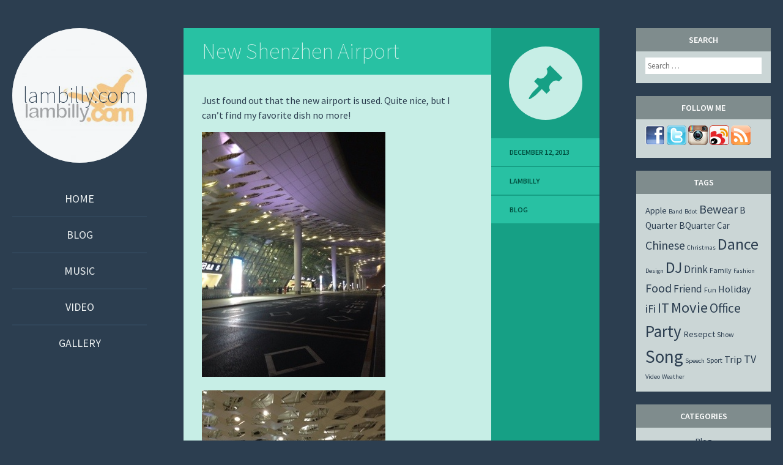

--- FILE ---
content_type: text/html; charset=UTF-8
request_url: https://lambilly.com/2013/12/12/new-shenzhen-airport/
body_size: 8731
content:
<!DOCTYPE html>
<html lang="en-US">
<head>
<meta charset="UTF-8" />
<meta name="viewport" content="width=device-width" />
<title>New Shenzhen Airport | lambilly.com</title>
<link rel="profile" href="https://gmpg.org/xfn/11" />
<link rel="pingback" href="https://lambilly.com/xmlrpc.php" />

<!--[if lt IE 9]>
<script src="https://lambilly.com/wp-content/themes/flounder-wpcom/js/html5.js" type="text/javascript"></script>
<script src="https://lambilly.com/wp-content/themes/flounder-wpcom/js/fixicons.js" type="text/javascript"></script>
<![endif]-->

<meta name='robots' content='max-image-preview:large' />
	<style>img:is([sizes="auto" i], [sizes^="auto," i]) { contain-intrinsic-size: 3000px 1500px }</style>
	<link rel='dns-prefetch' href='//fonts.googleapis.com' />
<link rel="alternate" type="application/rss+xml" title="lambilly.com &raquo; Feed" href="https://lambilly.com/feed/" />
<link rel="alternate" type="application/rss+xml" title="lambilly.com &raquo; Comments Feed" href="https://lambilly.com/comments/feed/" />
<link rel="alternate" type="application/rss+xml" title="lambilly.com &raquo; New Shenzhen Airport Comments Feed" href="https://lambilly.com/2013/12/12/new-shenzhen-airport/feed/" />
<script type="text/javascript">
/* <![CDATA[ */
window._wpemojiSettings = {"baseUrl":"https:\/\/s.w.org\/images\/core\/emoji\/15.0.3\/72x72\/","ext":".png","svgUrl":"https:\/\/s.w.org\/images\/core\/emoji\/15.0.3\/svg\/","svgExt":".svg","source":{"concatemoji":"https:\/\/lambilly.com\/wp-includes\/js\/wp-emoji-release.min.js?ver=6.7.1"}};
/*! This file is auto-generated */
!function(i,n){var o,s,e;function c(e){try{var t={supportTests:e,timestamp:(new Date).valueOf()};sessionStorage.setItem(o,JSON.stringify(t))}catch(e){}}function p(e,t,n){e.clearRect(0,0,e.canvas.width,e.canvas.height),e.fillText(t,0,0);var t=new Uint32Array(e.getImageData(0,0,e.canvas.width,e.canvas.height).data),r=(e.clearRect(0,0,e.canvas.width,e.canvas.height),e.fillText(n,0,0),new Uint32Array(e.getImageData(0,0,e.canvas.width,e.canvas.height).data));return t.every(function(e,t){return e===r[t]})}function u(e,t,n){switch(t){case"flag":return n(e,"\ud83c\udff3\ufe0f\u200d\u26a7\ufe0f","\ud83c\udff3\ufe0f\u200b\u26a7\ufe0f")?!1:!n(e,"\ud83c\uddfa\ud83c\uddf3","\ud83c\uddfa\u200b\ud83c\uddf3")&&!n(e,"\ud83c\udff4\udb40\udc67\udb40\udc62\udb40\udc65\udb40\udc6e\udb40\udc67\udb40\udc7f","\ud83c\udff4\u200b\udb40\udc67\u200b\udb40\udc62\u200b\udb40\udc65\u200b\udb40\udc6e\u200b\udb40\udc67\u200b\udb40\udc7f");case"emoji":return!n(e,"\ud83d\udc26\u200d\u2b1b","\ud83d\udc26\u200b\u2b1b")}return!1}function f(e,t,n){var r="undefined"!=typeof WorkerGlobalScope&&self instanceof WorkerGlobalScope?new OffscreenCanvas(300,150):i.createElement("canvas"),a=r.getContext("2d",{willReadFrequently:!0}),o=(a.textBaseline="top",a.font="600 32px Arial",{});return e.forEach(function(e){o[e]=t(a,e,n)}),o}function t(e){var t=i.createElement("script");t.src=e,t.defer=!0,i.head.appendChild(t)}"undefined"!=typeof Promise&&(o="wpEmojiSettingsSupports",s=["flag","emoji"],n.supports={everything:!0,everythingExceptFlag:!0},e=new Promise(function(e){i.addEventListener("DOMContentLoaded",e,{once:!0})}),new Promise(function(t){var n=function(){try{var e=JSON.parse(sessionStorage.getItem(o));if("object"==typeof e&&"number"==typeof e.timestamp&&(new Date).valueOf()<e.timestamp+604800&&"object"==typeof e.supportTests)return e.supportTests}catch(e){}return null}();if(!n){if("undefined"!=typeof Worker&&"undefined"!=typeof OffscreenCanvas&&"undefined"!=typeof URL&&URL.createObjectURL&&"undefined"!=typeof Blob)try{var e="postMessage("+f.toString()+"("+[JSON.stringify(s),u.toString(),p.toString()].join(",")+"));",r=new Blob([e],{type:"text/javascript"}),a=new Worker(URL.createObjectURL(r),{name:"wpTestEmojiSupports"});return void(a.onmessage=function(e){c(n=e.data),a.terminate(),t(n)})}catch(e){}c(n=f(s,u,p))}t(n)}).then(function(e){for(var t in e)n.supports[t]=e[t],n.supports.everything=n.supports.everything&&n.supports[t],"flag"!==t&&(n.supports.everythingExceptFlag=n.supports.everythingExceptFlag&&n.supports[t]);n.supports.everythingExceptFlag=n.supports.everythingExceptFlag&&!n.supports.flag,n.DOMReady=!1,n.readyCallback=function(){n.DOMReady=!0}}).then(function(){return e}).then(function(){var e;n.supports.everything||(n.readyCallback(),(e=n.source||{}).concatemoji?t(e.concatemoji):e.wpemoji&&e.twemoji&&(t(e.twemoji),t(e.wpemoji)))}))}((window,document),window._wpemojiSettings);
/* ]]> */
</script>
<link rel='stylesheet' id='sbi_styles-css' href='https://lambilly.com/wp-content/plugins/instagram-feed/css/sbi-styles.min.css?ver=6.6.1' type='text/css' media='all' />
<style id='wp-emoji-styles-inline-css' type='text/css'>

	img.wp-smiley, img.emoji {
		display: inline !important;
		border: none !important;
		box-shadow: none !important;
		height: 1em !important;
		width: 1em !important;
		margin: 0 0.07em !important;
		vertical-align: -0.1em !important;
		background: none !important;
		padding: 0 !important;
	}
</style>
<link rel='stylesheet' id='wp-block-library-css' href='https://lambilly.com/wp-includes/css/dist/block-library/style.min.css?ver=6.7.1' type='text/css' media='all' />
<style id='classic-theme-styles-inline-css' type='text/css'>
/*! This file is auto-generated */
.wp-block-button__link{color:#fff;background-color:#32373c;border-radius:9999px;box-shadow:none;text-decoration:none;padding:calc(.667em + 2px) calc(1.333em + 2px);font-size:1.125em}.wp-block-file__button{background:#32373c;color:#fff;text-decoration:none}
</style>
<style id='global-styles-inline-css' type='text/css'>
:root{--wp--preset--aspect-ratio--square: 1;--wp--preset--aspect-ratio--4-3: 4/3;--wp--preset--aspect-ratio--3-4: 3/4;--wp--preset--aspect-ratio--3-2: 3/2;--wp--preset--aspect-ratio--2-3: 2/3;--wp--preset--aspect-ratio--16-9: 16/9;--wp--preset--aspect-ratio--9-16: 9/16;--wp--preset--color--black: #000000;--wp--preset--color--cyan-bluish-gray: #abb8c3;--wp--preset--color--white: #ffffff;--wp--preset--color--pale-pink: #f78da7;--wp--preset--color--vivid-red: #cf2e2e;--wp--preset--color--luminous-vivid-orange: #ff6900;--wp--preset--color--luminous-vivid-amber: #fcb900;--wp--preset--color--light-green-cyan: #7bdcb5;--wp--preset--color--vivid-green-cyan: #00d084;--wp--preset--color--pale-cyan-blue: #8ed1fc;--wp--preset--color--vivid-cyan-blue: #0693e3;--wp--preset--color--vivid-purple: #9b51e0;--wp--preset--gradient--vivid-cyan-blue-to-vivid-purple: linear-gradient(135deg,rgba(6,147,227,1) 0%,rgb(155,81,224) 100%);--wp--preset--gradient--light-green-cyan-to-vivid-green-cyan: linear-gradient(135deg,rgb(122,220,180) 0%,rgb(0,208,130) 100%);--wp--preset--gradient--luminous-vivid-amber-to-luminous-vivid-orange: linear-gradient(135deg,rgba(252,185,0,1) 0%,rgba(255,105,0,1) 100%);--wp--preset--gradient--luminous-vivid-orange-to-vivid-red: linear-gradient(135deg,rgba(255,105,0,1) 0%,rgb(207,46,46) 100%);--wp--preset--gradient--very-light-gray-to-cyan-bluish-gray: linear-gradient(135deg,rgb(238,238,238) 0%,rgb(169,184,195) 100%);--wp--preset--gradient--cool-to-warm-spectrum: linear-gradient(135deg,rgb(74,234,220) 0%,rgb(151,120,209) 20%,rgb(207,42,186) 40%,rgb(238,44,130) 60%,rgb(251,105,98) 80%,rgb(254,248,76) 100%);--wp--preset--gradient--blush-light-purple: linear-gradient(135deg,rgb(255,206,236) 0%,rgb(152,150,240) 100%);--wp--preset--gradient--blush-bordeaux: linear-gradient(135deg,rgb(254,205,165) 0%,rgb(254,45,45) 50%,rgb(107,0,62) 100%);--wp--preset--gradient--luminous-dusk: linear-gradient(135deg,rgb(255,203,112) 0%,rgb(199,81,192) 50%,rgb(65,88,208) 100%);--wp--preset--gradient--pale-ocean: linear-gradient(135deg,rgb(255,245,203) 0%,rgb(182,227,212) 50%,rgb(51,167,181) 100%);--wp--preset--gradient--electric-grass: linear-gradient(135deg,rgb(202,248,128) 0%,rgb(113,206,126) 100%);--wp--preset--gradient--midnight: linear-gradient(135deg,rgb(2,3,129) 0%,rgb(40,116,252) 100%);--wp--preset--font-size--small: 13px;--wp--preset--font-size--medium: 20px;--wp--preset--font-size--large: 36px;--wp--preset--font-size--x-large: 42px;--wp--preset--spacing--20: 0.44rem;--wp--preset--spacing--30: 0.67rem;--wp--preset--spacing--40: 1rem;--wp--preset--spacing--50: 1.5rem;--wp--preset--spacing--60: 2.25rem;--wp--preset--spacing--70: 3.38rem;--wp--preset--spacing--80: 5.06rem;--wp--preset--shadow--natural: 6px 6px 9px rgba(0, 0, 0, 0.2);--wp--preset--shadow--deep: 12px 12px 50px rgba(0, 0, 0, 0.4);--wp--preset--shadow--sharp: 6px 6px 0px rgba(0, 0, 0, 0.2);--wp--preset--shadow--outlined: 6px 6px 0px -3px rgba(255, 255, 255, 1), 6px 6px rgba(0, 0, 0, 1);--wp--preset--shadow--crisp: 6px 6px 0px rgba(0, 0, 0, 1);}:where(.is-layout-flex){gap: 0.5em;}:where(.is-layout-grid){gap: 0.5em;}body .is-layout-flex{display: flex;}.is-layout-flex{flex-wrap: wrap;align-items: center;}.is-layout-flex > :is(*, div){margin: 0;}body .is-layout-grid{display: grid;}.is-layout-grid > :is(*, div){margin: 0;}:where(.wp-block-columns.is-layout-flex){gap: 2em;}:where(.wp-block-columns.is-layout-grid){gap: 2em;}:where(.wp-block-post-template.is-layout-flex){gap: 1.25em;}:where(.wp-block-post-template.is-layout-grid){gap: 1.25em;}.has-black-color{color: var(--wp--preset--color--black) !important;}.has-cyan-bluish-gray-color{color: var(--wp--preset--color--cyan-bluish-gray) !important;}.has-white-color{color: var(--wp--preset--color--white) !important;}.has-pale-pink-color{color: var(--wp--preset--color--pale-pink) !important;}.has-vivid-red-color{color: var(--wp--preset--color--vivid-red) !important;}.has-luminous-vivid-orange-color{color: var(--wp--preset--color--luminous-vivid-orange) !important;}.has-luminous-vivid-amber-color{color: var(--wp--preset--color--luminous-vivid-amber) !important;}.has-light-green-cyan-color{color: var(--wp--preset--color--light-green-cyan) !important;}.has-vivid-green-cyan-color{color: var(--wp--preset--color--vivid-green-cyan) !important;}.has-pale-cyan-blue-color{color: var(--wp--preset--color--pale-cyan-blue) !important;}.has-vivid-cyan-blue-color{color: var(--wp--preset--color--vivid-cyan-blue) !important;}.has-vivid-purple-color{color: var(--wp--preset--color--vivid-purple) !important;}.has-black-background-color{background-color: var(--wp--preset--color--black) !important;}.has-cyan-bluish-gray-background-color{background-color: var(--wp--preset--color--cyan-bluish-gray) !important;}.has-white-background-color{background-color: var(--wp--preset--color--white) !important;}.has-pale-pink-background-color{background-color: var(--wp--preset--color--pale-pink) !important;}.has-vivid-red-background-color{background-color: var(--wp--preset--color--vivid-red) !important;}.has-luminous-vivid-orange-background-color{background-color: var(--wp--preset--color--luminous-vivid-orange) !important;}.has-luminous-vivid-amber-background-color{background-color: var(--wp--preset--color--luminous-vivid-amber) !important;}.has-light-green-cyan-background-color{background-color: var(--wp--preset--color--light-green-cyan) !important;}.has-vivid-green-cyan-background-color{background-color: var(--wp--preset--color--vivid-green-cyan) !important;}.has-pale-cyan-blue-background-color{background-color: var(--wp--preset--color--pale-cyan-blue) !important;}.has-vivid-cyan-blue-background-color{background-color: var(--wp--preset--color--vivid-cyan-blue) !important;}.has-vivid-purple-background-color{background-color: var(--wp--preset--color--vivid-purple) !important;}.has-black-border-color{border-color: var(--wp--preset--color--black) !important;}.has-cyan-bluish-gray-border-color{border-color: var(--wp--preset--color--cyan-bluish-gray) !important;}.has-white-border-color{border-color: var(--wp--preset--color--white) !important;}.has-pale-pink-border-color{border-color: var(--wp--preset--color--pale-pink) !important;}.has-vivid-red-border-color{border-color: var(--wp--preset--color--vivid-red) !important;}.has-luminous-vivid-orange-border-color{border-color: var(--wp--preset--color--luminous-vivid-orange) !important;}.has-luminous-vivid-amber-border-color{border-color: var(--wp--preset--color--luminous-vivid-amber) !important;}.has-light-green-cyan-border-color{border-color: var(--wp--preset--color--light-green-cyan) !important;}.has-vivid-green-cyan-border-color{border-color: var(--wp--preset--color--vivid-green-cyan) !important;}.has-pale-cyan-blue-border-color{border-color: var(--wp--preset--color--pale-cyan-blue) !important;}.has-vivid-cyan-blue-border-color{border-color: var(--wp--preset--color--vivid-cyan-blue) !important;}.has-vivid-purple-border-color{border-color: var(--wp--preset--color--vivid-purple) !important;}.has-vivid-cyan-blue-to-vivid-purple-gradient-background{background: var(--wp--preset--gradient--vivid-cyan-blue-to-vivid-purple) !important;}.has-light-green-cyan-to-vivid-green-cyan-gradient-background{background: var(--wp--preset--gradient--light-green-cyan-to-vivid-green-cyan) !important;}.has-luminous-vivid-amber-to-luminous-vivid-orange-gradient-background{background: var(--wp--preset--gradient--luminous-vivid-amber-to-luminous-vivid-orange) !important;}.has-luminous-vivid-orange-to-vivid-red-gradient-background{background: var(--wp--preset--gradient--luminous-vivid-orange-to-vivid-red) !important;}.has-very-light-gray-to-cyan-bluish-gray-gradient-background{background: var(--wp--preset--gradient--very-light-gray-to-cyan-bluish-gray) !important;}.has-cool-to-warm-spectrum-gradient-background{background: var(--wp--preset--gradient--cool-to-warm-spectrum) !important;}.has-blush-light-purple-gradient-background{background: var(--wp--preset--gradient--blush-light-purple) !important;}.has-blush-bordeaux-gradient-background{background: var(--wp--preset--gradient--blush-bordeaux) !important;}.has-luminous-dusk-gradient-background{background: var(--wp--preset--gradient--luminous-dusk) !important;}.has-pale-ocean-gradient-background{background: var(--wp--preset--gradient--pale-ocean) !important;}.has-electric-grass-gradient-background{background: var(--wp--preset--gradient--electric-grass) !important;}.has-midnight-gradient-background{background: var(--wp--preset--gradient--midnight) !important;}.has-small-font-size{font-size: var(--wp--preset--font-size--small) !important;}.has-medium-font-size{font-size: var(--wp--preset--font-size--medium) !important;}.has-large-font-size{font-size: var(--wp--preset--font-size--large) !important;}.has-x-large-font-size{font-size: var(--wp--preset--font-size--x-large) !important;}
:where(.wp-block-post-template.is-layout-flex){gap: 1.25em;}:where(.wp-block-post-template.is-layout-grid){gap: 1.25em;}
:where(.wp-block-columns.is-layout-flex){gap: 2em;}:where(.wp-block-columns.is-layout-grid){gap: 2em;}
:root :where(.wp-block-pullquote){font-size: 1.5em;line-height: 1.6;}
</style>
<link rel='stylesheet' id='icons-css' href='https://lambilly.com/wp-content/themes/flounder-wpcom/assets/fonts/dashicons.css?ver=6.7.1' type='text/css' media='all' />
<link rel='stylesheet' id='flounder-style-css' href='https://lambilly.com/wp-content/themes/flounder-wpcom/style.css?ver=6.7.1' type='text/css' media='all' />
<link rel='stylesheet' id='flounder-fonts-css' href='https://fonts.googleapis.com/css?family=Source+Sans+Pro:200,400,600,200italic,400italic,600italic&#038;subset=latin,latin-ext' type='text/css' media='all' />
<script type="text/javascript" src="https://lambilly.com/wp-includes/js/jquery/jquery.min.js?ver=3.7.1" id="jquery-core-js"></script>
<script type="text/javascript" src="https://lambilly.com/wp-includes/js/jquery/jquery-migrate.min.js?ver=3.4.1" id="jquery-migrate-js"></script>
<link rel="https://api.w.org/" href="https://lambilly.com/wp-json/" /><link rel="alternate" title="JSON" type="application/json" href="https://lambilly.com/wp-json/wp/v2/posts/8754" /><link rel="EditURI" type="application/rsd+xml" title="RSD" href="https://lambilly.com/xmlrpc.php?rsd" />
<meta name="generator" content="WordPress 6.7.1" />
<link rel="canonical" href="https://lambilly.com/2013/12/12/new-shenzhen-airport/" />
<link rel='shortlink' href='https://lambilly.com/?p=8754' />
<link rel="alternate" title="oEmbed (JSON)" type="application/json+oembed" href="https://lambilly.com/wp-json/oembed/1.0/embed?url=https%3A%2F%2Flambilly.com%2F2013%2F12%2F12%2Fnew-shenzhen-airport%2F" />
<link rel="alternate" title="oEmbed (XML)" type="text/xml+oembed" href="https://lambilly.com/wp-json/oembed/1.0/embed?url=https%3A%2F%2Flambilly.com%2F2013%2F12%2F12%2Fnew-shenzhen-airport%2F&#038;format=xml" />
	<style type="text/css">
			.site-title a,
		.site-description {
			color: #2c3e50;
		}
				.site-branding:before {
			background-image: url('https://lambilly.com/wp-content/uploads/2017/01/cropped-lambilly1000.jpg ');
		}
		</style>
	<link rel="icon" href="https://lambilly.com/wp-content/uploads/2017/01/cropped-IMG_6520-32x32.jpg" sizes="32x32" />
<link rel="icon" href="https://lambilly.com/wp-content/uploads/2017/01/cropped-IMG_6520-192x192.jpg" sizes="192x192" />
<link rel="apple-touch-icon" href="https://lambilly.com/wp-content/uploads/2017/01/cropped-IMG_6520-180x180.jpg" />
<meta name="msapplication-TileImage" content="https://lambilly.com/wp-content/uploads/2017/01/cropped-IMG_6520-270x270.jpg" />
</head>

<body class="post-template-default single single-post postid-8754 single-format-standard custom-header group-blog">

	<div class="menu-toggle nav icon dashicons dashicons-menu" id="toggle-nav"></div>
	<div class="menu-toggle widgets icon dashicons dashicons-screenoptions" id="toggle-widgets"></div>

<div id="page" class="hfeed site">

	<header id="masthead" class="site-header" role="banner">
		<a href="https://lambilly.com/" title="lambilly.com" rel="home">
			<div class="site-branding">
				<h1 class="site-title">lambilly.com</h1>
			</div>
		</a>
		<nav id="site-navigation" class="navigation-main" role="navigation">
			<div class="screen-reader-text skip-link"><a href="#content" title="Skip to content">Skip to content</a></div>

			<div class="menu-menu-1-container"><ul id="menu-menu-1" class="menu"><li id="menu-item-12634" class="menu-item menu-item-type-custom menu-item-object-custom menu-item-home menu-item-12634"><a href="https://lambilly.com/">Home</a></li>
<li id="menu-item-12639" class="menu-item menu-item-type-taxonomy menu-item-object-category current-post-ancestor current-menu-parent current-post-parent menu-item-12639"><a href="https://lambilly.com/category/blog/">Blog</a></li>
<li id="menu-item-12640" class="menu-item menu-item-type-taxonomy menu-item-object-category menu-item-12640"><a href="https://lambilly.com/category/music/">Music</a></li>
<li id="menu-item-12641" class="menu-item menu-item-type-taxonomy menu-item-object-category menu-item-12641"><a href="https://lambilly.com/category/video/">Video</a></li>
<li id="menu-item-12642" class="menu-item menu-item-type-taxonomy menu-item-object-category menu-item-12642"><a href="https://lambilly.com/category/gallery/">Gallery</a></li>
</ul></div>		</nav><!-- #site-navigation -->
	</header><!-- #masthead -->

	<div id="primary" class="content-area">
		<div id="content" class="site-content" role="main">

		
			
<article id="post-8754" class="post-8754 post type-post status-publish format-standard hentry category-blog">
	<div class="entry-area">
		
			<header class="entry-header"><h1 class="entry-title"><a href="https://lambilly.com/2013/12/12/new-shenzhen-airport/" rel="bookmark">New Shenzhen Airport</a></h1></header>
		
		<div class="entry-content">
						<p>Just found out that the new airport is used. Quite nice, but I can&#8217;t find my favorite dish no more!</p>
<p><a href="https://lambilly.com/wp-content/uploads/2013/12/20131212-194841.jpg"><img decoding="async" src="https://lambilly.com/wp-content/uploads/2013/12/20131212-194841.jpg" alt="20131212-194841.jpg" class="alignnone size-full" /></a></p>
<p><a href="https://lambilly.com/wp-content/uploads/2013/12/20131212-194852.jpg"><img decoding="async" src="https://lambilly.com/wp-content/uploads/2013/12/20131212-194852.jpg" alt="20131212-194852.jpg" class="alignnone size-full" /></a></p>
<p><a href="https://lambilly.com/wp-content/uploads/2013/12/20131212-194904.jpg"><img decoding="async" src="https://lambilly.com/wp-content/uploads/2013/12/20131212-194904.jpg" alt="20131212-194904.jpg" class="alignnone size-full" /></a></p>
					</div><!-- .entry-content -->

		
	<div id="comments" class="comments-area">

	
	
		<div id="respond" class="comment-respond">
		<h3 id="reply-title" class="comment-reply-title">Leave a Reply <small><a rel="nofollow" id="cancel-comment-reply-link" href="/2013/12/12/new-shenzhen-airport/#respond" style="display:none;">Cancel reply</a></small></h3><form action="https://lambilly.com/wp-comments-post.php" method="post" id="commentform" class="comment-form"><p class="comment-notes"><span id="email-notes">Your email address will not be published.</span> <span class="required-field-message">Required fields are marked <span class="required">*</span></span></p><p class="comment-form-comment"><label for="comment">Comment <span class="required">*</span></label> <textarea id="comment" name="comment" cols="45" rows="8" maxlength="65525" required="required"></textarea></p><p class="comment-form-author"><label for="author">Name <span class="required">*</span></label> <input id="author" name="author" type="text" value="" size="30" maxlength="245" autocomplete="name" required="required" /></p>
<p class="comment-form-email"><label for="email">Email <span class="required">*</span></label> <input id="email" name="email" type="text" value="" size="30" maxlength="100" aria-describedby="email-notes" autocomplete="email" required="required" /></p>
<p class="comment-form-url"><label for="url">Website</label> <input id="url" name="url" type="text" value="" size="30" maxlength="200" autocomplete="url" /></p>
<p class="comment-form-cookies-consent"><input id="wp-comment-cookies-consent" name="wp-comment-cookies-consent" type="checkbox" value="yes" /> <label for="wp-comment-cookies-consent">Save my name, email, and website in this browser for the next time I comment.</label></p>
<p class="form-submit"><input name="submit" type="submit" id="submit" class="submit" value="Post Comment" /> <input type='hidden' name='comment_post_ID' value='8754' id='comment_post_ID' />
<input type='hidden' name='comment_parent' id='comment_parent' value='0' />
</p><p style="display: none;"><input type="hidden" id="akismet_comment_nonce" name="akismet_comment_nonce" value="df995e4b5f" /></p><p style="display: none !important;" class="akismet-fields-container" data-prefix="ak_"><label>&#916;<textarea name="ak_hp_textarea" cols="45" rows="8" maxlength="100"></textarea></label><input type="hidden" id="ak_js_1" name="ak_js" value="19"/><script>document.getElementById( "ak_js_1" ).setAttribute( "value", ( new Date() ).getTime() );</script></p></form>	</div><!-- #respond -->
	
</div><!-- #comments -->

	</div><!-- .entry-area -->

	<div class="entry-meta sidebar-bg"></div>
	<footer class="entry-meta">
				<i class="icon format-icon dashicons dashicons-format-standard"></i>
							<a href="https://lambilly.com/2013/12/12/new-shenzhen-airport/" rel="bookmark"><time class="entry-date meta" datetime="2013-12-12T19:57:38+08:00">December 12, 2013</time>			<div class="author meta vcard"><a class="url fn n" href="https://lambilly.com/author/lambilly/" title="View all posts by lambilly" rel="author">lambilly</a></div>						<div class="meta cat-links">
				<a href="https://lambilly.com/category/blog/" rel="category tag">Blog</a>			</div>
			
			
					
	</footer><!-- .entry-meta -->
</article><!-- #post-## -->

				<nav role="navigation" id="nav-below" class="navigation navigation-post clearfix">
		<h1 class="screen-reader-text">Post navigation</h1>

	
		<div class="nav-previous"><a href="https://lambilly.com/2013/12/12/thursday-jammzz-clubsuziewong-2/" rel="prev"><i class="icon inline  dashicons dashicons-arr-left"></i> Thursday Jammzz @ClubSuzieWong</a></div>		<div class="nav-next"><a href="https://lambilly.com/2013/12/12/waiting-for-my-flight-2/" rel="next">Waiting for my flight <i class="icon inline dashicons dashicons-arr-right"></i></a></div>
	
	</nav><!-- #nav-below -->
	
		
		</div><!-- #content -->
	</div><!-- #primary -->

	<div id="secondary" class="side-widget-area widget-area" role="complementary">

		<aside id="search-2" class="widget widget_search"><h1 class="widget-title">Search</h1>	<form method="get" id="searchform" class="searchform" action="https://lambilly.com/" role="search">
		<label for="s" class="screen-reader-text">Search</label>
		<input type="search" class="field" name="s" value="" id="s" placeholder="Search &hellip;" />
		<input type="submit" class="submit" id="searchsubmit" value="Search" />
	</form>
</aside><aside id="text-4" class="widget widget_text"><h1 class="widget-title">Follow Me</h1>			<div class="textwidget"><a href="https://facebook.com/lambillyfb" target="_blank"><img src="https://lambilly.com/wp-content/uploads/attachments/logos/facebook32.png" /></a>
<a href="https://twitter.com/lambilly" target="_blank"><img src="https://lambilly.com/wp-content/uploads/attachments/logos/twitter32.png" /></a>
<a href="https://www.instagram.com/lambilly/" target="_blank"><img src="https://lambilly.com/wp-content/uploads/attachments/logos/instagram32.png" /></a>
<a href="http://weibo.com/lambilly" target="_blank"><img src="https://lambilly.com/wp-content/uploads/attachments/logos/weibo32.png" /></a>
<a href="https://lambilly.com/feed" target="_blank"><img src="https://lambilly.com/wp-content/uploads/attachments/logos/rss32.png" /></a></div>
		</aside><aside id="tag_cloud-4" class="widget widget_tag_cloud"><h1 class="widget-title">Tags</h1><div class="tagcloud"><a href="https://lambilly.com/tag/apple/" class="tag-cloud-link tag-link-6 tag-link-position-1" style="font-size: 10.927756653992pt;" aria-label="Apple (6 items)">Apple</a>
<a href="https://lambilly.com/tag/band/" class="tag-cloud-link tag-link-34 tag-link-position-2" style="font-size: 8pt;" aria-label="Band (1 item)">Band</a>
<a href="https://lambilly.com/tag/bdot/" class="tag-cloud-link tag-link-36 tag-link-position-3" style="font-size: 8pt;" aria-label="Bdot (1 item)">Bdot</a>
<a href="https://lambilly.com/tag/bewear/" class="tag-cloud-link tag-link-7 tag-link-position-4" style="font-size: 15.026615969582pt;" aria-label="Bewear (41 items)">Bewear</a>
<a href="https://lambilly.com/tag/b-quarter/" class="tag-cloud-link tag-link-32 tag-link-position-5" style="font-size: 11.726235741445pt;" aria-label="B Quarter (9 items)">B Quarter</a>
<a href="https://lambilly.com/tag/bquarter/" class="tag-cloud-link tag-link-31 tag-link-position-6" style="font-size: 11.19391634981pt;" aria-label="BQuarter (7 items)">BQuarter</a>
<a href="https://lambilly.com/tag/car/" class="tag-cloud-link tag-link-8 tag-link-position-7" style="font-size: 11.19391634981pt;" aria-label="Car (7 items)">Car</a>
<a href="https://lambilly.com/tag/chinese/" class="tag-cloud-link tag-link-29 tag-link-position-8" style="font-size: 14.920152091255pt;" aria-label="Chinese (39 items)">Chinese</a>
<a href="https://lambilly.com/tag/christmas/" class="tag-cloud-link tag-link-33 tag-link-position-9" style="font-size: 8pt;" aria-label="Christmas (1 item)">Christmas</a>
<a href="https://lambilly.com/tag/dance/" class="tag-cloud-link tag-link-9 tag-link-position-10" style="font-size: 19.444866920152pt;" aria-label="Dance (280 items)">Dance</a>
<a href="https://lambilly.com/tag/design/" class="tag-cloud-link tag-link-42 tag-link-position-11" style="font-size: 8pt;" aria-label="Design (1 item)">Design</a>
<a href="https://lambilly.com/tag/dj/" class="tag-cloud-link tag-link-10 tag-link-position-12" style="font-size: 19.285171102662pt;" aria-label="DJ (260 items)">DJ</a>
<a href="https://lambilly.com/tag/drink/" class="tag-cloud-link tag-link-11 tag-link-position-13" style="font-size: 12.684410646388pt;" aria-label="Drink (14 items)">Drink</a>
<a href="https://lambilly.com/tag/family/" class="tag-cloud-link tag-link-30 tag-link-position-14" style="font-size: 8.958174904943pt;" aria-label="Family (2 items)">Family</a>
<a href="https://lambilly.com/tag/fashion/" class="tag-cloud-link tag-link-37 tag-link-position-15" style="font-size: 8pt;" aria-label="Fashion (1 item)">Fashion</a>
<a href="https://lambilly.com/tag/food/" class="tag-cloud-link tag-link-12 tag-link-position-16" style="font-size: 14.973384030418pt;" aria-label="Food (40 items)">Food</a>
<a href="https://lambilly.com/tag/friend/" class="tag-cloud-link tag-link-13 tag-link-position-17" style="font-size: 12.950570342205pt;" aria-label="Friend (16 items)">Friend</a>
<a href="https://lambilly.com/tag/fun/" class="tag-cloud-link tag-link-23 tag-link-position-18" style="font-size: 8.958174904943pt;" aria-label="Fun (2 items)">Fun</a>
<a href="https://lambilly.com/tag/holiday/" class="tag-cloud-link tag-link-21 tag-link-position-19" style="font-size: 12.311787072243pt;" aria-label="Holiday (12 items)">Holiday</a>
<a href="https://lambilly.com/tag/ifi/" class="tag-cloud-link tag-link-22 tag-link-position-20" style="font-size: 13.536121673004pt;" aria-label="iFi (21 items)">iFi</a>
<a href="https://lambilly.com/tag/it/" class="tag-cloud-link tag-link-14 tag-link-position-21" style="font-size: 16.410646387833pt;" aria-label="IT (74 items)">IT</a>
<a href="https://lambilly.com/tag/movie/" class="tag-cloud-link tag-link-15 tag-link-position-22" style="font-size: 18.486692015209pt;" aria-label="Movie (184 items)">Movie</a>
<a href="https://lambilly.com/tag/office/" class="tag-cloud-link tag-link-16 tag-link-position-23" style="font-size: 16.091254752852pt;" aria-label="Office (65 items)">Office</a>
<a href="https://lambilly.com/tag/party/" class="tag-cloud-link tag-link-17 tag-link-position-24" style="font-size: 20.243346007605pt;" aria-label="Party (396 items)">Party</a>
<a href="https://lambilly.com/tag/resepct/" class="tag-cloud-link tag-link-24 tag-link-position-25" style="font-size: 10.927756653992pt;" aria-label="Resepct (6 items)">Resepct</a>
<a href="https://lambilly.com/tag/show/" class="tag-cloud-link tag-link-35 tag-link-position-26" style="font-size: 8.958174904943pt;" aria-label="Show (2 items)">Show</a>
<a href="https://lambilly.com/tag/song/" class="tag-cloud-link tag-link-18 tag-link-position-27" style="font-size: 22pt;" aria-label="Song (849 items)">Song</a>
<a href="https://lambilly.com/tag/speech/" class="tag-cloud-link tag-link-28 tag-link-position-28" style="font-size: 8pt;" aria-label="Speech (1 item)">Speech</a>
<a href="https://lambilly.com/tag/sport/" class="tag-cloud-link tag-link-27 tag-link-position-29" style="font-size: 8.958174904943pt;" aria-label="Sport (2 items)">Sport</a>
<a href="https://lambilly.com/tag/trip/" class="tag-cloud-link tag-link-19 tag-link-position-30" style="font-size: 12.152091254753pt;" aria-label="Trip (11 items)">Trip</a>
<a href="https://lambilly.com/tag/tv/" class="tag-cloud-link tag-link-25 tag-link-position-31" style="font-size: 13.429657794677pt;" aria-label="TV (20 items)">TV</a>
<a href="https://lambilly.com/tag/video/" class="tag-cloud-link tag-link-38 tag-link-position-32" style="font-size: 8pt;" aria-label="Video (1 item)">Video</a>
<a href="https://lambilly.com/tag/weather/" class="tag-cloud-link tag-link-20 tag-link-position-33" style="font-size: 8pt;" aria-label="Weather (1 item)">Weather</a></div>
</aside><aside id="categories-2" class="widget widget_categories"><h1 class="widget-title">Categories</h1>
			<ul>
					<li class="cat-item cat-item-2"><a href="https://lambilly.com/category/blog/">Blog</a>
</li>
	<li class="cat-item cat-item-3"><a href="https://lambilly.com/category/gallery/">Gallery</a>
</li>
	<li class="cat-item cat-item-4"><a href="https://lambilly.com/category/music/">Music</a>
</li>
	<li class="cat-item cat-item-5"><a href="https://lambilly.com/category/video/">Video</a>
</li>
			</ul>

			</aside><aside id="calendar-3" class="widget widget_calendar"><h1 class="widget-title">Calendar</h1><div id="calendar_wrap" class="calendar_wrap"><table id="wp-calendar" class="wp-calendar-table">
	<caption>December 2013</caption>
	<thead>
	<tr>
		<th scope="col" title="Sunday">S</th>
		<th scope="col" title="Monday">M</th>
		<th scope="col" title="Tuesday">T</th>
		<th scope="col" title="Wednesday">W</th>
		<th scope="col" title="Thursday">T</th>
		<th scope="col" title="Friday">F</th>
		<th scope="col" title="Saturday">S</th>
	</tr>
	</thead>
	<tbody>
	<tr><td><a href="https://lambilly.com/2013/12/01/" aria-label="Posts published on December 1, 2013">1</a></td><td>2</td><td><a href="https://lambilly.com/2013/12/03/" aria-label="Posts published on December 3, 2013">3</a></td><td><a href="https://lambilly.com/2013/12/04/" aria-label="Posts published on December 4, 2013">4</a></td><td><a href="https://lambilly.com/2013/12/05/" aria-label="Posts published on December 5, 2013">5</a></td><td><a href="https://lambilly.com/2013/12/06/" aria-label="Posts published on December 6, 2013">6</a></td><td><a href="https://lambilly.com/2013/12/07/" aria-label="Posts published on December 7, 2013">7</a></td>
	</tr>
	<tr>
		<td><a href="https://lambilly.com/2013/12/08/" aria-label="Posts published on December 8, 2013">8</a></td><td><a href="https://lambilly.com/2013/12/09/" aria-label="Posts published on December 9, 2013">9</a></td><td><a href="https://lambilly.com/2013/12/10/" aria-label="Posts published on December 10, 2013">10</a></td><td><a href="https://lambilly.com/2013/12/11/" aria-label="Posts published on December 11, 2013">11</a></td><td><a href="https://lambilly.com/2013/12/12/" aria-label="Posts published on December 12, 2013">12</a></td><td>13</td><td><a href="https://lambilly.com/2013/12/14/" aria-label="Posts published on December 14, 2013">14</a></td>
	</tr>
	<tr>
		<td>15</td><td><a href="https://lambilly.com/2013/12/16/" aria-label="Posts published on December 16, 2013">16</a></td><td>17</td><td><a href="https://lambilly.com/2013/12/18/" aria-label="Posts published on December 18, 2013">18</a></td><td><a href="https://lambilly.com/2013/12/19/" aria-label="Posts published on December 19, 2013">19</a></td><td>20</td><td><a href="https://lambilly.com/2013/12/21/" aria-label="Posts published on December 21, 2013">21</a></td>
	</tr>
	<tr>
		<td><a href="https://lambilly.com/2013/12/22/" aria-label="Posts published on December 22, 2013">22</a></td><td>23</td><td><a href="https://lambilly.com/2013/12/24/" aria-label="Posts published on December 24, 2013">24</a></td><td><a href="https://lambilly.com/2013/12/25/" aria-label="Posts published on December 25, 2013">25</a></td><td>26</td><td><a href="https://lambilly.com/2013/12/27/" aria-label="Posts published on December 27, 2013">27</a></td><td>28</td>
	</tr>
	<tr>
		<td><a href="https://lambilly.com/2013/12/29/" aria-label="Posts published on December 29, 2013">29</a></td><td>30</td><td><a href="https://lambilly.com/2013/12/31/" aria-label="Posts published on December 31, 2013">31</a></td>
		<td class="pad" colspan="4">&nbsp;</td>
	</tr>
	</tbody>
	</table><nav aria-label="Previous and next months" class="wp-calendar-nav">
		<span class="wp-calendar-nav-prev"><a href="https://lambilly.com/2013/11/">&laquo; Nov</a></span>
		<span class="pad">&nbsp;</span>
		<span class="wp-calendar-nav-next"><a href="https://lambilly.com/2014/01/">Jan &raquo;</a></span>
	</nav></div></aside>	</div>
<footer id="colophon" class="site-footer" role="contentinfo">
		<div class="site-info">
								<a href="http://wordpress.org/" rel="generator">Proudly powered by WordPress</a>
				<span class="sep"> | </span>
				Theme: Flounder by <a href="http://themes.redradar.net/" rel="designer">Kelly Dwan &amp; Mel Choyce</a>.		</div><!-- .site-info -->
</footer><!-- #colophon -->

</div><!-- #page -->

<!-- Instagram Feed JS -->
<script type="text/javascript">
var sbiajaxurl = "https://lambilly.com/wp-admin/admin-ajax.php";
</script>
<script type="text/javascript" src="https://lambilly.com/wp-content/themes/flounder-wpcom/js/flounder.js" id="flounder-js-js"></script>
<script type="text/javascript" src="https://lambilly.com/wp-includes/js/comment-reply.min.js?ver=6.7.1" id="comment-reply-js" async="async" data-wp-strategy="async"></script>
<script defer type="text/javascript" src="https://lambilly.com/wp-content/plugins/akismet/_inc/akismet-frontend.js?ver=1735892257" id="akismet-frontend-js"></script>

<script defer src="https://static.cloudflareinsights.com/beacon.min.js/vcd15cbe7772f49c399c6a5babf22c1241717689176015" integrity="sha512-ZpsOmlRQV6y907TI0dKBHq9Md29nnaEIPlkf84rnaERnq6zvWvPUqr2ft8M1aS28oN72PdrCzSjY4U6VaAw1EQ==" data-cf-beacon='{"version":"2024.11.0","token":"1004a1a3427841c6bf4a1c389b7a4394","r":1,"server_timing":{"name":{"cfCacheStatus":true,"cfEdge":true,"cfExtPri":true,"cfL4":true,"cfOrigin":true,"cfSpeedBrain":true},"location_startswith":null}}' crossorigin="anonymous"></script>
</body>
</html>
